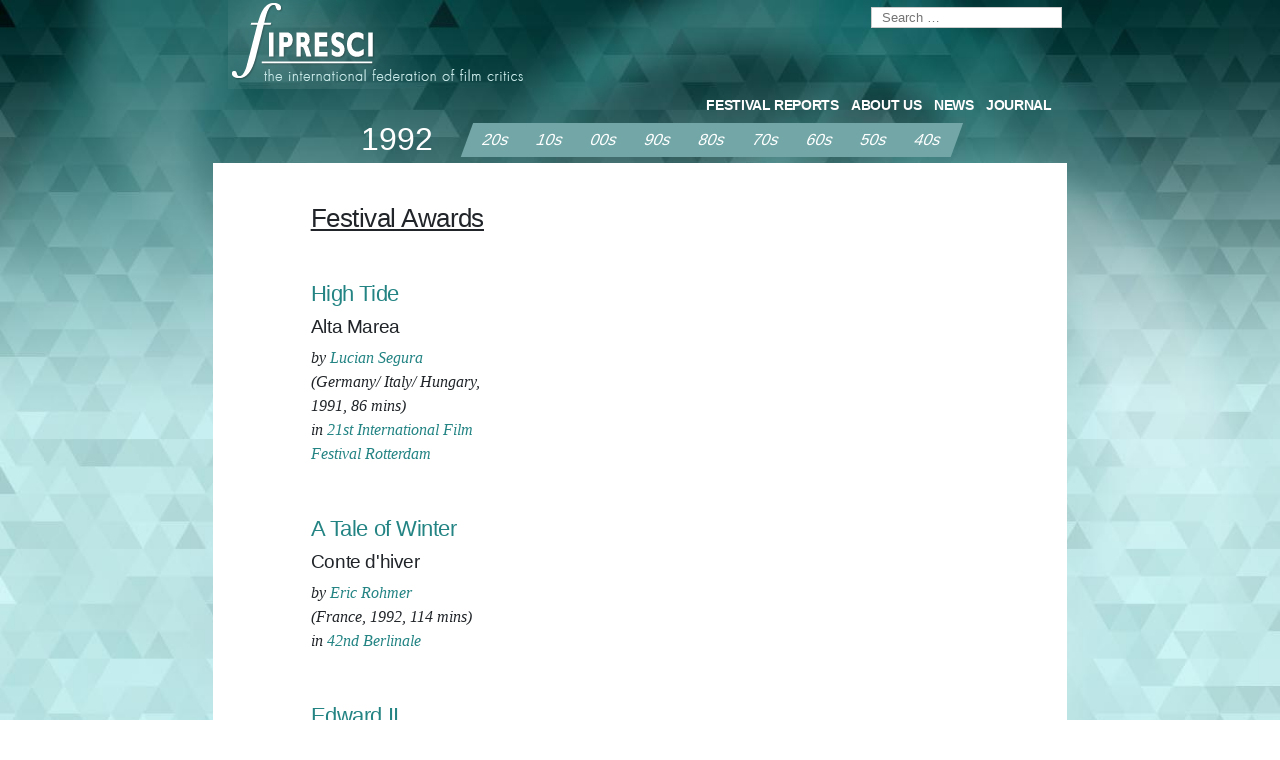

--- FILE ---
content_type: text/html; charset=UTF-8
request_url: https://fipresci.org/awards/1992/
body_size: 12577
content:
<!doctype html>
<html lang="en-GB">
<head>
	<meta charset="UTF-8" />
	<meta name="viewport" content="width=device-width, initial-scale=1" />
	<link rel="profile" href="https://gmpg.org/xfn/11" />
			<title>Movies</title>
<link rel='dns-prefetch' href='//code.jquery.com' />
<link rel='dns-prefetch' href='//cdnjs.cloudflare.com' />
<link rel='dns-prefetch' href='//stackpath.bootstrapcdn.com' />
<link rel='dns-prefetch' href='//s.w.org' />
<link rel="alternate" type="application/rss+xml" title=" &raquo; Feed" href="https://fipresci.org/feed/" />
<link rel="alternate" type="application/rss+xml" title=" &raquo; Comments Feed" href="https://fipresci.org/comments/feed/" />
<link rel="alternate" type="application/rss+xml" title=" &raquo; Movies Feed" href="https://fipresci.org/awards/?feed=rss2" />
		<script type="text/javascript">
			window._wpemojiSettings = {"baseUrl":"https:\/\/s.w.org\/images\/core\/emoji\/13.0.0\/72x72\/","ext":".png","svgUrl":"https:\/\/s.w.org\/images\/core\/emoji\/13.0.0\/svg\/","svgExt":".svg","source":{"concatemoji":"https:\/\/fipresci.org\/wp-includes\/js\/wp-emoji-release.min.js?ver=5.5.3"}};
			!function(e,a,t){var r,n,o,i,p=a.createElement("canvas"),s=p.getContext&&p.getContext("2d");function c(e,t){var a=String.fromCharCode;s.clearRect(0,0,p.width,p.height),s.fillText(a.apply(this,e),0,0);var r=p.toDataURL();return s.clearRect(0,0,p.width,p.height),s.fillText(a.apply(this,t),0,0),r===p.toDataURL()}function l(e){if(!s||!s.fillText)return!1;switch(s.textBaseline="top",s.font="600 32px Arial",e){case"flag":return!c([127987,65039,8205,9895,65039],[127987,65039,8203,9895,65039])&&(!c([55356,56826,55356,56819],[55356,56826,8203,55356,56819])&&!c([55356,57332,56128,56423,56128,56418,56128,56421,56128,56430,56128,56423,56128,56447],[55356,57332,8203,56128,56423,8203,56128,56418,8203,56128,56421,8203,56128,56430,8203,56128,56423,8203,56128,56447]));case"emoji":return!c([55357,56424,8205,55356,57212],[55357,56424,8203,55356,57212])}return!1}function d(e){var t=a.createElement("script");t.src=e,t.defer=t.type="text/javascript",a.getElementsByTagName("head")[0].appendChild(t)}for(i=Array("flag","emoji"),t.supports={everything:!0,everythingExceptFlag:!0},o=0;o<i.length;o++)t.supports[i[o]]=l(i[o]),t.supports.everything=t.supports.everything&&t.supports[i[o]],"flag"!==i[o]&&(t.supports.everythingExceptFlag=t.supports.everythingExceptFlag&&t.supports[i[o]]);t.supports.everythingExceptFlag=t.supports.everythingExceptFlag&&!t.supports.flag,t.DOMReady=!1,t.readyCallback=function(){t.DOMReady=!0},t.supports.everything||(n=function(){t.readyCallback()},a.addEventListener?(a.addEventListener("DOMContentLoaded",n,!1),e.addEventListener("load",n,!1)):(e.attachEvent("onload",n),a.attachEvent("onreadystatechange",function(){"complete"===a.readyState&&t.readyCallback()})),(r=t.source||{}).concatemoji?d(r.concatemoji):r.wpemoji&&r.twemoji&&(d(r.twemoji),d(r.wpemoji)))}(window,document,window._wpemojiSettings);
		</script>
		<style type="text/css">
img.wp-smiley,
img.emoji {
	display: inline !important;
	border: none !important;
	box-shadow: none !important;
	height: 1em !important;
	width: 1em !important;
	margin: 0 .07em !important;
	vertical-align: -0.1em !important;
	background: none !important;
	padding: 0 !important;
}
</style>
	<link rel='stylesheet' id='theme-style-css'  href='https://fipresci.org/wp-content/themes/fipresci/fipresci-style.css?ver=5.5.3' type='text/css' media='all' />
<link rel='stylesheet' id='font-awesome-css'  href='https://cdnjs.cloudflare.com/ajax/libs/font-awesome/4.7.0/css/font-awesome.min.css?ver=5.5.3' type='text/css' media='all' />
<link rel='stylesheet' id='wp-block-library-css'  href='https://fipresci.org/wp-includes/css/dist/block-library/style.min.css?ver=5.5.3' type='text/css' media='all' />
<link rel='stylesheet' id='wp-block-library-theme-css'  href='https://fipresci.org/wp-includes/css/dist/block-library/theme.min.css?ver=5.5.3' type='text/css' media='all' />
<link rel='stylesheet' id='gdpr-css'  href='https://fipresci.org/wp-content/plugins/gdpr/dist/css/public.css?ver=2.1.2' type='text/css' media='all' />
<link rel='stylesheet' id='searchandfilter-css'  href='https://fipresci.org/wp-content/plugins/search-filter/style.css?ver=1' type='text/css' media='all' />
<link rel='stylesheet' id='category-sticky-post-css'  href='https://fipresci.org/wp-content/plugins/category-sticky-post/css/plugin.css?ver=5.5.3' type='text/css' media='all' />
<link rel='stylesheet' id='twentynineteen-style-css'  href='https://fipresci.org/wp-content/themes/fipresci/style.css?ver=1.4' type='text/css' media='all' />
<link rel='stylesheet' id='twentynineteen-print-style-css'  href='https://fipresci.org/wp-content/themes/fipresci/print.css?ver=1.4' type='text/css' media='print' />
<link rel='stylesheet' id='bootstrap4-css'  href='https://stackpath.bootstrapcdn.com/bootstrap/4.3.1/css/bootstrap.min.css?ver=5.5.3' type='text/css' media='all' />
<script type='text/javascript' src='https://fipresci.org/wp-includes/js/jquery/jquery.js?ver=1.12.4-wp' id='jquery-core-js'></script>
<script type='text/javascript' id='gdpr-js-extra'>
/* <![CDATA[ */
var GDPR = {"ajaxurl":"https:\/\/fipresci.org\/wp-admin\/admin-ajax.php","logouturl":"","i18n":{"aborting":"Aborting","logging_out":"You are being logged out.","continue":"Continue","cancel":"Cancel","ok":"OK","close_account":"Close your account","close_account_warning":"Your account will be closed and all data will be permanently deleted and cannot be recovered. Are you sure","are_you_sure":"Are you sure","policy_disagree":"By disagreeing you will no longer have access to our site and will be logged out."},"is_user_logged_in":"","refresh":"1"};
/* ]]> */
</script>
<script type='text/javascript' src='https://fipresci.org/wp-content/plugins/gdpr/dist/js/public.js?ver=2.1.2' id='gdpr-js'></script>
<link rel="https://api.w.org/" href="https://fipresci.org/wp-json/" /><link rel="EditURI" type="application/rsd+xml" title="RSD" href="https://fipresci.org/xmlrpc.php?rsd" />
<link rel="wlwmanifest" type="application/wlwmanifest+xml" href="https://fipresci.org/wp-includes/wlwmanifest.xml" /> 
<meta name="generator" content="WordPress 5.5.3" />
<style type="text/css">.recentcomments a{display:inline !important;padding:0 !important;margin:0 !important;}</style><link rel="icon" href="https://fipresci.org/wp-content/uploads/2025/03/cropped-Facebook_Avatar-1-32x32.jpg" sizes="32x32" />
<link rel="icon" href="https://fipresci.org/wp-content/uploads/2025/03/cropped-Facebook_Avatar-1-192x192.jpg" sizes="192x192" />
<link rel="apple-touch-icon" href="https://fipresci.org/wp-content/uploads/2025/03/cropped-Facebook_Avatar-1-180x180.jpg" />
<meta name="msapplication-TileImage" content="https://fipresci.org/wp-content/uploads/2025/03/cropped-Facebook_Avatar-1-270x270.jpg" />
<style>button#responsive-menu-button,
#responsive-menu-container {
    display: none;
    -webkit-text-size-adjust: 100%;
}

@media screen and (max-width:768px) {

    #responsive-menu-container {
        display: block;
        position: fixed;
        top: 0;
        bottom: 0;
        z-index: 99998;
        padding-bottom: 5px;
        margin-bottom: -5px;
        outline: 1px solid transparent;
        overflow-y: auto;
        overflow-x: hidden;
    }

    #responsive-menu-container .responsive-menu-search-box {
        width: 100%;
        padding: 0 2%;
        border-radius: 2px;
        height: 50px;
        -webkit-appearance: none;
    }

    #responsive-menu-container.push-left,
    #responsive-menu-container.slide-left {
        transform: translateX(-100%);
        -ms-transform: translateX(-100%);
        -webkit-transform: translateX(-100%);
        -moz-transform: translateX(-100%);
    }

    .responsive-menu-open #responsive-menu-container.push-left,
    .responsive-menu-open #responsive-menu-container.slide-left {
        transform: translateX(0);
        -ms-transform: translateX(0);
        -webkit-transform: translateX(0);
        -moz-transform: translateX(0);
    }

    #responsive-menu-container.push-top,
    #responsive-menu-container.slide-top {
        transform: translateY(-100%);
        -ms-transform: translateY(-100%);
        -webkit-transform: translateY(-100%);
        -moz-transform: translateY(-100%);
    }

    .responsive-menu-open #responsive-menu-container.push-top,
    .responsive-menu-open #responsive-menu-container.slide-top {
        transform: translateY(0);
        -ms-transform: translateY(0);
        -webkit-transform: translateY(0);
        -moz-transform: translateY(0);
    }

    #responsive-menu-container.push-right,
    #responsive-menu-container.slide-right {
        transform: translateX(100%);
        -ms-transform: translateX(100%);
        -webkit-transform: translateX(100%);
        -moz-transform: translateX(100%);
    }

    .responsive-menu-open #responsive-menu-container.push-right,
    .responsive-menu-open #responsive-menu-container.slide-right {
        transform: translateX(0);
        -ms-transform: translateX(0);
        -webkit-transform: translateX(0);
        -moz-transform: translateX(0);
    }

    #responsive-menu-container.push-bottom,
    #responsive-menu-container.slide-bottom {
        transform: translateY(100%);
        -ms-transform: translateY(100%);
        -webkit-transform: translateY(100%);
        -moz-transform: translateY(100%);
    }

    .responsive-menu-open #responsive-menu-container.push-bottom,
    .responsive-menu-open #responsive-menu-container.slide-bottom {
        transform: translateY(0);
        -ms-transform: translateY(0);
        -webkit-transform: translateY(0);
        -moz-transform: translateY(0);
    }

    #responsive-menu-container,
    #responsive-menu-container:before,
    #responsive-menu-container:after,
    #responsive-menu-container *,
    #responsive-menu-container *:before,
    #responsive-menu-container *:after {
         box-sizing: border-box;
         margin: 0;
         padding: 0;
    }

    #responsive-menu-container #responsive-menu-search-box,
    #responsive-menu-container #responsive-menu-additional-content,
    #responsive-menu-container #responsive-menu-title {
        padding: 25px 5%;
    }

    #responsive-menu-container #responsive-menu,
    #responsive-menu-container #responsive-menu ul {
        width: 100%;
    }
    #responsive-menu-container #responsive-menu ul.responsive-menu-submenu {
        display: none;
    }

    #responsive-menu-container #responsive-menu ul.responsive-menu-submenu.responsive-menu-submenu-open {
         display: block;
    }

    #responsive-menu-container #responsive-menu ul.responsive-menu-submenu-depth-1 a.responsive-menu-item-link {
        padding-left:10%;
    }

    #responsive-menu-container #responsive-menu ul.responsive-menu-submenu-depth-2 a.responsive-menu-item-link {
        padding-left:15%;
    }

    #responsive-menu-container #responsive-menu ul.responsive-menu-submenu-depth-3 a.responsive-menu-item-link {
        padding-left:20%;
    }

    #responsive-menu-container #responsive-menu ul.responsive-menu-submenu-depth-4 a.responsive-menu-item-link {
        padding-left:25%;
    }

    #responsive-menu-container #responsive-menu ul.responsive-menu-submenu-depth-5 a.responsive-menu-item-link {
        padding-left:30%;
    }

    #responsive-menu-container li.responsive-menu-item {
        width: 100%;
        list-style: none;
    }

    #responsive-menu-container li.responsive-menu-item a {
        width: 100%;
        display: block;
        text-decoration: none;
        padding: 05%;
        position: relative;
    }

    #responsive-menu-container li.responsive-menu-item a .fa {
        margin-right: 15px;
    }

    #responsive-menu-container li.responsive-menu-item a .responsive-menu-subarrow {
        position: absolute;
        top: 0;
        bottom: 0;
        text-align: center;
        overflow: hidden;
    }

    #responsive-menu-container li.responsive-menu-item a .responsive-menu-subarrow  .fa {
        margin-right: 0;
    }

    button#responsive-menu-button .responsive-menu-button-icon-inactive {
        display: none;
    }

    button#responsive-menu-button {
        z-index: 99999;
        display: none;
        overflow: hidden;
        outline: none;
    }

    button#responsive-menu-button img {
        max-width: 100%;
    }

    .responsive-menu-label {
        display: inline-block;
        font-weight: 600;
        margin: 0 5px;
        vertical-align: middle;
    }

    .responsive-menu-label .responsive-menu-button-text-open {
        display: none;
    }

    .responsive-menu-accessible {
        display: inline-block;
    }

    .responsive-menu-accessible .responsive-menu-box {
        display: inline-block;
        vertical-align: middle;
    }

    .responsive-menu-label.responsive-menu-label-top,
    .responsive-menu-label.responsive-menu-label-bottom
    {
        display: block;
        margin: 0 auto;
    }

    button#responsive-menu-button {
        padding: 0 0;
        display: inline-block;
        cursor: pointer;
        transition-property: opacity, filter;
        transition-duration: 0.15s;
        transition-timing-function: linear;
        font: inherit;
        color: inherit;
        text-transform: none;
        background-color: transparent;
        border: 0;
        margin: 0;
        overflow: visible;
    }

    .responsive-menu-box {
        width:25px;
        height:19px;
        display: inline-block;
        position: relative;
    }

    .responsive-menu-inner {
        display: block;
        top: 50%;
        margin-top:-1.5px;
    }

    .responsive-menu-inner,
    .responsive-menu-inner::before,
    .responsive-menu-inner::after {
         width:25px;
         height:3px;
         background-color:#ffffff;
         border-radius: 4px;
         position: absolute;
         transition-property: transform;
         transition-duration: 0.15s;
         transition-timing-function: ease;
    }

    .responsive-menu-open .responsive-menu-inner,
    .responsive-menu-open .responsive-menu-inner::before,
    .responsive-menu-open .responsive-menu-inner::after {
        background-color:#ffffff;
    }

    button#responsive-menu-button:hover .responsive-menu-inner,
    button#responsive-menu-button:hover .responsive-menu-inner::before,
    button#responsive-menu-button:hover .responsive-menu-inner::after,
    button#responsive-menu-button:hover .responsive-menu-open .responsive-menu-inner,
    button#responsive-menu-button:hover .responsive-menu-open .responsive-menu-inner::before,
    button#responsive-menu-button:hover .responsive-menu-open .responsive-menu-inner::after,
    button#responsive-menu-button:focus .responsive-menu-inner,
    button#responsive-menu-button:focus .responsive-menu-inner::before,
    button#responsive-menu-button:focus .responsive-menu-inner::after,
    button#responsive-menu-button:focus .responsive-menu-open .responsive-menu-inner,
    button#responsive-menu-button:focus .responsive-menu-open .responsive-menu-inner::before,
    button#responsive-menu-button:focus .responsive-menu-open .responsive-menu-inner::after {
        background-color:#ffffff;
    }

    .responsive-menu-inner::before,
    .responsive-menu-inner::after {
         content: "";
         display: block;
    }

    .responsive-menu-inner::before {
         top:-8px;
    }

    .responsive-menu-inner::after {
         bottom:-8px;
    }.responsive-menu-boring .responsive-menu-inner,
.responsive-menu-boring .responsive-menu-inner::before,
.responsive-menu-boring .responsive-menu-inner::after {
    transition-property: none;
}

.responsive-menu-boring.is-active .responsive-menu-inner {
    transform: rotate(45deg);
}

.responsive-menu-boring.is-active .responsive-menu-inner::before {
    top: 0;
    opacity: 0;
}

.responsive-menu-boring.is-active .responsive-menu-inner::after {
    bottom: 0;
    transform: rotate(-90deg);
}
    button#responsive-menu-button {
        width:55px;
        height:55px;
        position:fixed;
        top:15px;right:5%;            background:#000000    }        .responsive-menu-open button#responsive-menu-button {
            background:#000000
        }        .responsive-menu-open button#responsive-menu-button:hover,
        .responsive-menu-open button#responsive-menu-button:focus,
        button#responsive-menu-button:hover,
        button#responsive-menu-button:focus {
            background:#000000
        }
    button#responsive-menu-button .responsive-menu-box {
        color:#ffffff;
    }

    .responsive-menu-open button#responsive-menu-button .responsive-menu-box {
        color:#ffffff;
    }

    .responsive-menu-label {
        color:#ffffff;
        font-size:14px;
        line-height:13px;    }

    button#responsive-menu-button {
        display: inline-block;
        transition: transform0.5s, background-color0.5s;
    }
    #responsive-menu-container {
        width:75%;left: 0;
        transition: transform0.5s;
        text-align:left;            background:#212121;    }

    #responsive-menu-container #responsive-menu-wrapper {
        background:#212121;
    }

    #responsive-menu-container #responsive-menu-additional-content {
        color:#ffffff;
    }

    #responsive-menu-container .responsive-menu-search-box {
        background:#ffffff;
        border: 2px solid#dadada;
        color:#333333;
    }

    #responsive-menu-container .responsive-menu-search-box:-ms-input-placeholder {
        color:#c7c7cd;
    }

    #responsive-menu-container .responsive-menu-search-box::-webkit-input-placeholder {
        color:#c7c7cd;
    }

    #responsive-menu-container .responsive-menu-search-box:-moz-placeholder {
        color:#c7c7cd;
        opacity: 1;
    }

    #responsive-menu-container .responsive-menu-search-box::-moz-placeholder {
        color:#c7c7cd;
        opacity: 1;
    }

    #responsive-menu-container .responsive-menu-item-link,
    #responsive-menu-container #responsive-menu-title,
    #responsive-menu-container .responsive-menu-subarrow {
        transition: background-color0.5s, border-color0.5s, color0.5s;
    }

    #responsive-menu-container #responsive-menu-title {
        background-color:#212121;
        color:#ffffff;
        font-size:13px;
        text-align:left;
    }

    #responsive-menu-container #responsive-menu-title a {
        color:#ffffff;
        font-size:13px;
        text-decoration: none;
    }

    #responsive-menu-container #responsive-menu-title a:hover {
        color:#ffffff;
    }

    #responsive-menu-container #responsive-menu-title:hover {
        background-color:#212121;
        color:#ffffff;
    }

    #responsive-menu-container #responsive-menu-title:hover a {
        color:#ffffff;
    }

    #responsive-menu-container #responsive-menu-title #responsive-menu-title-image {
        display: inline-block;
        vertical-align: middle;
        max-width: 100%;
        margin-bottom: 15px;
    }

    #responsive-menu-container #responsive-menu-title #responsive-menu-title-image img {        max-width: 100%;
    }

    #responsive-menu-container #responsive-menu > li.responsive-menu-item:first-child > a {
        border-top:1px solid#212121;
    }

    #responsive-menu-container #responsive-menu li.responsive-menu-item .responsive-menu-item-link {
        font-size:13px;
    }

    #responsive-menu-container #responsive-menu li.responsive-menu-item a {
        line-height:40px;
        border-bottom:1px solid#212121;
        color:#ffffff;
        background-color:#212121;            height:40px;    }

    #responsive-menu-container #responsive-menu li.responsive-menu-item a:hover {
        color:#ffffff;
        background-color:#3f3f3f;
        border-color:#212121;
    }

    #responsive-menu-container #responsive-menu li.responsive-menu-item a:hover .responsive-menu-subarrow {
        color:#ffffff;
        border-color:#3f3f3f;
        background-color:#3f3f3f;
    }

    #responsive-menu-container #responsive-menu li.responsive-menu-item a:hover .responsive-menu-subarrow.responsive-menu-subarrow-active {
        color:#ffffff;
        border-color:#3f3f3f;
        background-color:#3f3f3f;
    }

    #responsive-menu-container #responsive-menu li.responsive-menu-item a .responsive-menu-subarrow {right: 0;
        height:39px;
        line-height:39px;
        width:40px;
        color:#ffffff;
        border-left:1px solid#212121;
        background-color:#212121;
    }

    #responsive-menu-container #responsive-menu li.responsive-menu-item a .responsive-menu-subarrow.responsive-menu-subarrow-active {
        color:#ffffff;
        border-color:#212121;
        background-color:#212121;
    }

    #responsive-menu-container #responsive-menu li.responsive-menu-item a .responsive-menu-subarrow.responsive-menu-subarrow-active:hover {
        color:#ffffff;
        border-color:#3f3f3f;
        background-color:#3f3f3f;
    }

    #responsive-menu-container #responsive-menu li.responsive-menu-item a .responsive-menu-subarrow:hover {
        color:#ffffff;
        border-color:#3f3f3f;
        background-color:#3f3f3f;
    }

    #responsive-menu-container #responsive-menu li.responsive-menu-current-item > .responsive-menu-item-link {
        background-color:#212121;
        color:#ffffff;
        border-color:#212121;
    }

    #responsive-menu-container #responsive-menu li.responsive-menu-current-item > .responsive-menu-item-link:hover {
        background-color:#3f3f3f;
        color:#ffffff;
        border-color:#3f3f3f;
    }        #responsive-menu-container #responsive-menu ul.responsive-menu-submenu li.responsive-menu-item .responsive-menu-item-link {            font-size:13px;
        }

        #responsive-menu-container #responsive-menu ul.responsive-menu-submenu li.responsive-menu-item a {                height:40px;            line-height:40px;
            border-bottom:1px solid#212121;
            color:#ffffff;
            background-color:#212121;
        }

        #responsive-menu-container #responsive-menu ul.responsive-menu-submenu li.responsive-menu-item a:hover {
            color:#ffffff;
            background-color:#3f3f3f;
            border-color:#212121;
        }

        #responsive-menu-container #responsive-menu ul.responsive-menu-submenu li.responsive-menu-item a:hover .responsive-menu-subarrow {
            color:#ffffff;
            border-color:#3f3f3f;
            background-color:#3f3f3f;
        }

        #responsive-menu-container #responsive-menu ul.responsive-menu-submenu li.responsive-menu-item a:hover .responsive-menu-subarrow.responsive-menu-subarrow-active {
            color:#ffffff;
            border-color:#3f3f3f;
            background-color:#3f3f3f;
        }

        #responsive-menu-container #responsive-menu ul.responsive-menu-submenu li.responsive-menu-item a .responsive-menu-subarrow {right: 0;
            height:39px;
            line-height:39px;
            width:40px;
            color:#ffffff;
            border-left:1px solid#212121;
            background-color:#212121;
        }

        #responsive-menu-container #responsive-menu ul.responsive-menu-submenu li.responsive-menu-item a .responsive-menu-subarrow.responsive-menu-subarrow-active {
            color:#ffffff;
            border-color:#212121;
            background-color:#212121;
        }

        #responsive-menu-container #responsive-menu ul.responsive-menu-submenu li.responsive-menu-item a .responsive-menu-subarrow.responsive-menu-subarrow-active:hover {
            color:#ffffff;
            border-color:#3f3f3f;
            background-color:#3f3f3f;
        }

        #responsive-menu-container #responsive-menu ul.responsive-menu-submenu li.responsive-menu-item a .responsive-menu-subarrow:hover {
            color:#ffffff;
            border-color:#3f3f3f;
            background-color:#3f3f3f;
        }

        #responsive-menu-container #responsive-menu ul.responsive-menu-submenu li.responsive-menu-current-item > .responsive-menu-item-link {
            background-color:#212121;
            color:#ffffff;
            border-color:#212121;
        }

        #responsive-menu-container #responsive-menu ul.responsive-menu-submenu li.responsive-menu-current-item > .responsive-menu-item-link:hover {
            background-color:#3f3f3f;
            color:#ffffff;
            border-color:#3f3f3f;
        }#site-navigation {
            display: none !important;
        }}</style><script>jQuery(document).ready(function($) {

    var ResponsiveMenu = {
        trigger: '#responsive-menu-button',
        animationSpeed:500,
        breakpoint:768,
        pushButton: 'off',
        animationType: 'slide',
        animationSide: 'left',
        pageWrapper: '',
        isOpen: false,
        triggerTypes: 'click',
        activeClass: 'is-active',
        container: '#responsive-menu-container',
        openClass: 'responsive-menu-open',
        accordion: 'off',
        activeArrow: '▲',
        inactiveArrow: '▼',
        wrapper: '#responsive-menu-wrapper',
        closeOnBodyClick: 'off',
        closeOnLinkClick: 'off',
        itemTriggerSubMenu: 'off',
        linkElement: '.responsive-menu-item-link',
        subMenuTransitionTime:200,
        openMenu: function() {
            $(this.trigger).addClass(this.activeClass);
            $('html').addClass(this.openClass);
            $('.responsive-menu-button-icon-active').hide();
            $('.responsive-menu-button-icon-inactive').show();
            this.setButtonTextOpen();
            this.setWrapperTranslate();
            this.isOpen = true;
        },
        closeMenu: function() {
            $(this.trigger).removeClass(this.activeClass);
            $('html').removeClass(this.openClass);
            $('.responsive-menu-button-icon-inactive').hide();
            $('.responsive-menu-button-icon-active').show();
            this.setButtonText();
            this.clearWrapperTranslate();
            this.isOpen = false;
        },
        setButtonText: function() {
            if($('.responsive-menu-button-text-open').length > 0 && $('.responsive-menu-button-text').length > 0) {
                $('.responsive-menu-button-text-open').hide();
                $('.responsive-menu-button-text').show();
            }
        },
        setButtonTextOpen: function() {
            if($('.responsive-menu-button-text').length > 0 && $('.responsive-menu-button-text-open').length > 0) {
                $('.responsive-menu-button-text').hide();
                $('.responsive-menu-button-text-open').show();
            }
        },
        triggerMenu: function() {
            this.isOpen ? this.closeMenu() : this.openMenu();
        },
        triggerSubArrow: function(subarrow) {
            var sub_menu = $(subarrow).parent().siblings('.responsive-menu-submenu');
            var self = this;
            if(this.accordion == 'on') {
                /* Get Top Most Parent and the siblings */
                var top_siblings = sub_menu.parents('.responsive-menu-item-has-children').last().siblings('.responsive-menu-item-has-children');
                var first_siblings = sub_menu.parents('.responsive-menu-item-has-children').first().siblings('.responsive-menu-item-has-children');
                /* Close up just the top level parents to key the rest as it was */
                top_siblings.children('.responsive-menu-submenu').slideUp(self.subMenuTransitionTime, 'linear').removeClass('responsive-menu-submenu-open');
                /* Set each parent arrow to inactive */
                top_siblings.each(function() {
                    $(this).find('.responsive-menu-subarrow').first().html(self.inactiveArrow);
                    $(this).find('.responsive-menu-subarrow').first().removeClass('responsive-menu-subarrow-active');
                });
                /* Now Repeat for the current item siblings */
                first_siblings.children('.responsive-menu-submenu').slideUp(self.subMenuTransitionTime, 'linear').removeClass('responsive-menu-submenu-open');
                first_siblings.each(function() {
                    $(this).find('.responsive-menu-subarrow').first().html(self.inactiveArrow);
                    $(this).find('.responsive-menu-subarrow').first().removeClass('responsive-menu-subarrow-active');
                });
            }
            if(sub_menu.hasClass('responsive-menu-submenu-open')) {
                sub_menu.slideUp(self.subMenuTransitionTime, 'linear').removeClass('responsive-menu-submenu-open');
                $(subarrow).html(this.inactiveArrow);
                $(subarrow).removeClass('responsive-menu-subarrow-active');
            } else {
                sub_menu.slideDown(self.subMenuTransitionTime, 'linear').addClass('responsive-menu-submenu-open');
                $(subarrow).html(this.activeArrow);
                $(subarrow).addClass('responsive-menu-subarrow-active');
            }
        },
        menuHeight: function() {
            return $(this.container).height();
        },
        menuWidth: function() {
            return $(this.container).width();
        },
        wrapperHeight: function() {
            return $(this.wrapper).height();
        },
        setWrapperTranslate: function() {
            switch(this.animationSide) {
                case 'left':
                    translate = 'translateX(' + this.menuWidth() + 'px)'; break;
                case 'right':
                    translate = 'translateX(-' + this.menuWidth() + 'px)'; break;
                case 'top':
                    translate = 'translateY(' + this.wrapperHeight() + 'px)'; break;
                case 'bottom':
                    translate = 'translateY(-' + this.menuHeight() + 'px)'; break;
            }
            if(this.animationType == 'push') {
                $(this.pageWrapper).css({'transform':translate});
                $('html, body').css('overflow-x', 'hidden');
            }
            if(this.pushButton == 'on') {
                $('#responsive-menu-button').css({'transform':translate});
            }
        },
        clearWrapperTranslate: function() {
            var self = this;
            if(this.animationType == 'push') {
                $(this.pageWrapper).css({'transform':''});
                setTimeout(function() {
                    $('html, body').css('overflow-x', '');
                }, self.animationSpeed);
            }
            if(this.pushButton == 'on') {
                $('#responsive-menu-button').css({'transform':''});
            }
        },
        init: function() {
            var self = this;
            $(this.trigger).on(this.triggerTypes, function(e){
                e.stopPropagation();
                self.triggerMenu();
            });
            $(this.trigger).mouseup(function(){
                $(self.trigger).blur();
            });
            $('.responsive-menu-subarrow').on('click', function(e) {
                e.preventDefault();
                e.stopPropagation();
                self.triggerSubArrow(this);
            });
            $(window).resize(function() {
                if($(window).width() > self.breakpoint) {
                    if(self.isOpen){
                        self.closeMenu();
                    }
                } else {
                    if($('.responsive-menu-open').length>0){
                        self.setWrapperTranslate();
                    }
                }
            });
            if(this.closeOnLinkClick == 'on') {
                $(this.linkElement).on('click', function(e) {
                    e.preventDefault();
                    /* Fix for when close menu on parent clicks is on */
                    if(self.itemTriggerSubMenu == 'on' && $(this).is('.responsive-menu-item-has-children > ' + self.linkElement)) {
                        return;
                    }
                    old_href = $(this).attr('href');
                    old_target = typeof $(this).attr('target') == 'undefined' ? '_self' : $(this).attr('target');
                    if(self.isOpen) {
                        if($(e.target).closest('.responsive-menu-subarrow').length) {
                            return;
                        }
                        self.closeMenu();
                        setTimeout(function() {
                            window.open(old_href, old_target);
                        }, self.animationSpeed);
                    }
                });
            }
            if(this.closeOnBodyClick == 'on') {
                $(document).on('click', 'body', function(e) {
                    if(self.isOpen) {
                        if($(e.target).closest('#responsive-menu-container').length || $(e.target).closest('#responsive-menu-button').length) {
                            return;
                        }
                    }
                    self.closeMenu();
                });
            }
            if(this.itemTriggerSubMenu == 'on') {
                $('.responsive-menu-item-has-children > ' + this.linkElement).on('click', function(e) {
                    e.preventDefault();
                    self.triggerSubArrow($(this).children('.responsive-menu-subarrow').first());
                });
            }
        }
    };
    ResponsiveMenu.init();
});</script>
</head>


<body class="archive post-type-archive post-type-archive-movie wp-embed-responsive hfeed image-filters-enabled responsive-menu-slide-left">
<div id="bg-start">


<div id="background">



<div id="page" class="site container-fluid">
	<a class="skip-link screen-reader-text" href="#content">Skip to content</a>

		<header id="masthead" class="site-header row">
			<div class="col-sm-2">

			</div>
			<div class="site-branding-container col-12 col-sm-12 col-md-8 col-lg-8 col-xl-8">
				<div class="firstrow">
					
<div class="site-branding">

	<div class="">
		<a href="/"><img src="/wp-content/themes/fipresci/img/fipresci_logo.png" alt=""></a>
	</div>

			
				<nav id="site-navigation" class="main-navigation" aria-label="Top menu">
			<div class="menu-main-menu-container"><ul id="menu-main-menu" class="main-menu"><li id="menu-item-14088" class="menu-item menu-item-type-custom menu-item-object-custom menu-item-14088"><a href="/festival/">Festival Reports</a></li>
<li id="menu-item-955" class="menu-item menu-item-type-post_type menu-item-object-page menu-item-955"><a href="https://fipresci.org/about-us/">About Us</a></li>
<li id="menu-item-16983" class="menu-item menu-item-type-custom menu-item-object-custom menu-item-16983"><a href="/news/">News</a></li>
<li id="menu-item-16996" class="menu-item menu-item-type-custom menu-item-object-custom menu-item-has-children menu-item-16996"><a href="#" aria-haspopup="true" aria-expanded="false">Journal</a><button class="submenu-expand" tabindex="-1"><svg class="svg-icon" width="24" height="24" aria-hidden="true" role="img" focusable="false" xmlns="http://www.w3.org/2000/svg" viewBox="0 0 24 24"><path d="M7.41 8.59L12 13.17l4.59-4.58L18 10l-6 6-6-6 1.41-1.41z"></path><path fill="none" d="M0 0h24v24H0V0z"></path></svg></button>
<ul class="sub-menu">
	<li id="menu-item--1" class="mobile-parent-nav-menu-item menu-item--1"><button class="menu-item-link-return" tabindex="-1"><svg class="svg-icon" width="24" height="24" aria-hidden="true" role="img" focusable="false" viewBox="0 0 24 24" version="1.1" xmlns="http://www.w3.org/2000/svg" xmlns:xlink="http://www.w3.org/1999/xlink"><path d="M15.41 7.41L14 6l-6 6 6 6 1.41-1.41L10.83 12z"></path><path d="M0 0h24v24H0z" fill="none"></path></svg>Journal</button></li>
	<li id="menu-item-16984" class="menu-item menu-item-type-custom menu-item-object-custom menu-item-16984"><a href="/awards/">Festival Awards</a></li>
	<li id="menu-item-17464" class="menu-item menu-item-type-custom menu-item-object-custom menu-item-has-children menu-item-17464"><a href="/specialaward/" aria-haspopup="true" aria-expanded="false">Special Awards</a><button class="submenu-expand" tabindex="-1"><svg class="svg-icon" width="24" height="24" aria-hidden="true" role="img" focusable="false" xmlns="http://www.w3.org/2000/svg" viewBox="0 0 24 24"><path d="M7.41 8.59L12 13.17l4.59-4.58L18 10l-6 6-6-6 1.41-1.41z"></path><path fill="none" d="M0 0h24v24H0V0z"></path></svg></button>
	<ul class="sub-menu">
		<li id="menu-item--2" class="mobile-parent-nav-menu-item menu-item--2"><button class="menu-item-link-return" tabindex="-1"><svg class="svg-icon" width="24" height="24" aria-hidden="true" role="img" focusable="false" viewBox="0 0 24 24" version="1.1" xmlns="http://www.w3.org/2000/svg" xmlns:xlink="http://www.w3.org/1999/xlink"><path d="M15.41 7.41L14 6l-6 6 6 6 1.41-1.41L10.83 12z"></path><path d="M0 0h24v24H0z" fill="none"></path></svg>Special Awards</button></li>
		<li id="menu-item-17426" class="menu-item menu-item-type-custom menu-item-object-custom menu-item-17426"><a href="/specialaward/?award-type=17424">Grand Prix</a></li>
		<li id="menu-item-17427" class="menu-item menu-item-type-custom menu-item-object-custom menu-item-17427"><a href="/specialaward/?award-type=17423">European Discovery Award</a></li>
		<li id="menu-item-17429" class="menu-item menu-item-type-custom menu-item-object-custom menu-item-17429"><a href="/specialaward/?award-type=17421">Latin American Lifetime Achievement Award</a></li>
		<li id="menu-item-17430" class="menu-item menu-item-type-custom menu-item-object-custom menu-item-17430"><a href="/specialaward/?award-type=17420">FIPRESCI 90 Platinum Award</a></li>
	</ul>
</li>
</ul>
</li>
</ul></div><div class="main-menu-more"><ul class="main-menu"><li class="menu-item menu-item-has-children"><button class="submenu-expand main-menu-more-toggle is-empty" tabindex="-1" aria-label="More" aria-haspopup="true" aria-expanded="false"><span class="screen-reader-text">More</span><svg class="svg-icon" width="24" height="24" aria-hidden="true" role="img" focusable="false" width="24" height="24" xmlns="http://www.w3.org/2000/svg"><g fill="none" fill-rule="evenodd"><path d="M0 0h24v24H0z"/><path fill="currentColor" fill-rule="nonzero" d="M12 2c5.52 0 10 4.48 10 10s-4.48 10-10 10S2 17.52 2 12 6.48 2 12 2zM6 14a2 2 0 1 0 0-4 2 2 0 0 0 0 4zm6 0a2 2 0 1 0 0-4 2 2 0 0 0 0 4zm6 0a2 2 0 1 0 0-4 2 2 0 0 0 0 4z"/></g></svg></button><ul class="sub-menu hidden-links"><li id="menu-item--1" class="mobile-parent-nav-menu-item menu-item--1"><button class="menu-item-link-return"><svg class="svg-icon" width="24" height="24" aria-hidden="true" role="img" focusable="false" viewBox="0 0 24 24" version="1.1" xmlns="http://www.w3.org/2000/svg" xmlns:xlink="http://www.w3.org/1999/xlink"><path d="M15.41 7.41L14 6l-6 6 6 6 1.41-1.41L10.83 12z"></path><path d="M0 0h24v24H0z" fill="none"></path></svg>Back</button></li></ul></li></ul></div>		</nav><!-- #site-navigation -->
	</div><!-- .site-branding -->
					<div class="searchform">
						<form role="search" method="get" class="search-form" action="https://fipresci.org/">
				<label>
					<span class="screen-reader-text">Search for:</span>
					<input type="search" class="search-field" placeholder="Search &hellip;" value="" name="s" />
				</label>
				<input type="submit" class="search-submit" value="Search" />
			</form>					</div>
				</div>
				<div class="secondrow">
					
				</div>
			</div><!-- .site-branding-container -->


		<div class="col-sm-2">

		</div>

		</header><!-- #masthead -->

	<div id="content" class="site-content">

	<section id="primary" class="content-area">

				
		<main id="main" class="site-main">
					<div class="year-filter">
				<div class="wrap-years">
					<div class="level1">
						<span id="cur-year"> 1992</span>
						

						
													<div class="dropdown">
								<button class="dropbtn">20s</button>
								<div class="dropdown-content">
																	<div class="down-years">
										<a href="/awards/2020">2020</a>
									</div>
																	<div class="down-years">
										<a href="/awards/2021">2021</a>
									</div>
																	<div class="down-years">
										<a href="/awards/2022">2022</a>
									</div>
																	<div class="down-years">
										<a href="/awards/2023">2023</a>
									</div>
																	<div class="down-years">
										<a href="/awards/2024">2024</a>
									</div>
																	<div class="down-years">
										<a href="/awards/2025">2025</a>
									</div>
																	<div class="down-years">
										<a href="/awards/2026">2026</a>
									</div>
																</div>
							</div>
													<div class="dropdown">
								<button class="dropbtn">10s</button>
								<div class="dropdown-content">
																	<div class="down-years">
										<a href="/awards/2010">2010</a>
									</div>
																	<div class="down-years">
										<a href="/awards/2011">2011</a>
									</div>
																	<div class="down-years">
										<a href="/awards/2012">2012</a>
									</div>
																	<div class="down-years">
										<a href="/awards/2013">2013</a>
									</div>
																	<div class="down-years">
										<a href="/awards/2014">2014</a>
									</div>
																	<div class="down-years">
										<a href="/awards/2015">2015</a>
									</div>
																	<div class="down-years">
										<a href="/awards/2016">2016</a>
									</div>
																	<div class="down-years">
										<a href="/awards/2017">2017</a>
									</div>
																	<div class="down-years">
										<a href="/awards/2018">2018</a>
									</div>
																	<div class="down-years">
										<a href="/awards/2019">2019</a>
									</div>
																</div>
							</div>
													<div class="dropdown">
								<button class="dropbtn">00s</button>
								<div class="dropdown-content">
																	<div class="down-years">
										<a href="/awards/2000">2000</a>
									</div>
																	<div class="down-years">
										<a href="/awards/2001">2001</a>
									</div>
																	<div class="down-years">
										<a href="/awards/2002">2002</a>
									</div>
																	<div class="down-years">
										<a href="/awards/2003">2003</a>
									</div>
																	<div class="down-years">
										<a href="/awards/2004">2004</a>
									</div>
																	<div class="down-years">
										<a href="/awards/2005">2005</a>
									</div>
																	<div class="down-years">
										<a href="/awards/2006">2006</a>
									</div>
																	<div class="down-years">
										<a href="/awards/2007">2007</a>
									</div>
																	<div class="down-years">
										<a href="/awards/2008">2008</a>
									</div>
																	<div class="down-years">
										<a href="/awards/2009">2009</a>
									</div>
																</div>
							</div>
													<div class="dropdown">
								<button class="dropbtn">90s</button>
								<div class="dropdown-content">
																	<div class="down-years">
										<a href="/awards/1990">1990</a>
									</div>
																	<div class="down-years">
										<a href="/awards/1991">1991</a>
									</div>
																	<div class="down-years">
										<a href="/awards/1992">1992</a>
									</div>
																	<div class="down-years">
										<a href="/awards/1993">1993</a>
									</div>
																	<div class="down-years">
										<a href="/awards/1994">1994</a>
									</div>
																	<div class="down-years">
										<a href="/awards/1995">1995</a>
									</div>
																	<div class="down-years">
										<a href="/awards/1996">1996</a>
									</div>
																	<div class="down-years">
										<a href="/awards/1997">1997</a>
									</div>
																	<div class="down-years">
										<a href="/awards/1998">1998</a>
									</div>
																	<div class="down-years">
										<a href="/awards/1999">1999</a>
									</div>
																</div>
							</div>
													<div class="dropdown">
								<button class="dropbtn">80s</button>
								<div class="dropdown-content">
																	<div class="down-years">
										<a href="/awards/1980">1980</a>
									</div>
																	<div class="down-years">
										<a href="/awards/1981">1981</a>
									</div>
																	<div class="down-years">
										<a href="/awards/1982">1982</a>
									</div>
																	<div class="down-years">
										<a href="/awards/1983">1983</a>
									</div>
																	<div class="down-years">
										<a href="/awards/1984">1984</a>
									</div>
																	<div class="down-years">
										<a href="/awards/1985">1985</a>
									</div>
																	<div class="down-years">
										<a href="/awards/1986">1986</a>
									</div>
																	<div class="down-years">
										<a href="/awards/1987">1987</a>
									</div>
																	<div class="down-years">
										<a href="/awards/1988">1988</a>
									</div>
																	<div class="down-years">
										<a href="/awards/1989">1989</a>
									</div>
																</div>
							</div>
													<div class="dropdown">
								<button class="dropbtn">70s</button>
								<div class="dropdown-content">
																	<div class="down-years">
										<a href="/awards/1970">1970</a>
									</div>
																	<div class="down-years">
										<a href="/awards/1971">1971</a>
									</div>
																	<div class="down-years">
										<a href="/awards/1972">1972</a>
									</div>
																	<div class="down-years">
										<a href="/awards/1973">1973</a>
									</div>
																	<div class="down-years">
										<a href="/awards/1974">1974</a>
									</div>
																	<div class="down-years">
										<a href="/awards/1975">1975</a>
									</div>
																	<div class="down-years">
										<a href="/awards/1976">1976</a>
									</div>
																	<div class="down-years">
										<a href="/awards/1977">1977</a>
									</div>
																	<div class="down-years">
										<a href="/awards/1978">1978</a>
									</div>
																	<div class="down-years">
										<a href="/awards/1979">1979</a>
									</div>
																</div>
							</div>
													<div class="dropdown">
								<button class="dropbtn">60s</button>
								<div class="dropdown-content">
																	<div class="down-years">
										<a href="/awards/1960">1960</a>
									</div>
																	<div class="down-years">
										<a href="/awards/1961">1961</a>
									</div>
																	<div class="down-years">
										<a href="/awards/1962">1962</a>
									</div>
																	<div class="down-years">
										<a href="/awards/1963">1963</a>
									</div>
																	<div class="down-years">
										<a href="/awards/1964">1964</a>
									</div>
																	<div class="down-years">
										<a href="/awards/1965">1965</a>
									</div>
																	<div class="down-years">
										<a href="/awards/1966">1966</a>
									</div>
																	<div class="down-years">
										<a href="/awards/1967">1967</a>
									</div>
																	<div class="down-years">
										<a href="/awards/1968">1968</a>
									</div>
																	<div class="down-years">
										<a href="/awards/1969">1969</a>
									</div>
																</div>
							</div>
													<div class="dropdown">
								<button class="dropbtn">50s</button>
								<div class="dropdown-content">
																	<div class="down-years">
										<a href="/awards/1950">1950</a>
									</div>
																	<div class="down-years">
										<a href="/awards/1951">1951</a>
									</div>
																	<div class="down-years">
										<a href="/awards/1952">1952</a>
									</div>
																	<div class="down-years">
										<a href="/awards/1953">1953</a>
									</div>
																	<div class="down-years">
										<a href="/awards/1954">1954</a>
									</div>
																	<div class="down-years">
										<a href="/awards/1955">1955</a>
									</div>
																	<div class="down-years">
										<a href="/awards/1956">1956</a>
									</div>
																	<div class="down-years">
										<a href="/awards/1957">1957</a>
									</div>
																	<div class="down-years">
										<a href="/awards/1958">1958</a>
									</div>
																	<div class="down-years">
										<a href="/awards/1959">1959</a>
									</div>
																</div>
							</div>
													<div class="dropdown">
								<button class="dropbtn">40s</button>
								<div class="dropdown-content">
																	<div class="down-years">
										<a href="/awards/1946">1946</a>
									</div>
																	<div class="down-years">
										<a href="/awards/1947">1947</a>
									</div>
																	<div class="down-years">
										<a href="/awards/1948">1948</a>
									</div>
																	<div class="down-years">
										<a href="/awards/1949">1949</a>
									</div>
																</div>
							</div>
						
					</div>

				</div>

				<div class="level2" id="level2">
					<!-- placeholder for second horizontal scroll row -->
				</div>

			</div>


				<div class="row">
			<div class="col-md-2 col-lg-2 col-xl-2">

			</div>
			<div class="text-content col-12 col-sm-12 col-md-8 col-lg-8 col-xl-8">
				<div class="row">
					<div class="col-12 col-sm-12 col-md-12 col-lg-12 col-xl-12">
						<div class="award-listing">
							<u><h2 class="special-title">Festival Awards</h2></u>
																								

									<div class="award-one row">
										<div class="col-12 col-sm-12 col-md-4 col-lg-4 col-xl-4">
											<a href="https://fipresci.org/awards/alta-marea/"><h2>High Tide</h2></a>
											<h3>Alta Marea</h3>

											
											<p class="by">by <a href="https://fipresci.org/people/lucian-segura/">Lucian Segura</a></p>

											<p class="in">(Germany/ Italy/ Hungary, 1991, 86 mins)</p>
																						<p class="in">in <a href="https://fipresci.org/festival/21st-international-film-festival-rotterdam/">21st International Film Festival Rotterdam</a></p>
										</div>


									</div>

																	

									<div class="award-one row">
										<div class="col-12 col-sm-12 col-md-4 col-lg-4 col-xl-4">
											<a href="https://fipresci.org/awards/conte-dhiver/"><h2>A Tale of Winter</h2></a>
											<h3>Conte d'hiver</h3>

											
											<p class="by">by <a href="https://fipresci.org/people/eric-rohmer/">Eric Rohmer</a></p>

											<p class="in">(France, 1992, 114 mins)</p>
																						<p class="in">in <a href="https://fipresci.org/festival/42nd-berlinale/">42nd Berlinale</a></p>
										</div>


									</div>

																	

									<div class="award-one row">
										<div class="col-12 col-sm-12 col-md-4 col-lg-4 col-xl-4">
											<a href="https://fipresci.org/awards/edward-ii/"><h2>Edward II</h2></a>
											<h3>Edward II</h3>

											
											<p class="by">by <a href="https://fipresci.org/people/derek-jarman/">Derek Jarman</a></p>

											<p class="in">(UK, 1991, 87 mins)</p>
																						<p class="in">in <a href="https://fipresci.org/festival/42nd-berlinale/">42nd Berlinale</a></p>
										</div>


									</div>

																	

									<div class="award-one row">
										<div class="col-12 col-sm-12 col-md-4 col-lg-4 col-xl-4">
											<a href="https://fipresci.org/awards/la-vie-de-boheme/"><h2>The Bohemian Life</h2></a>
											<h3>La vie de bohème</h3>

											
											<p class="by">by <a href="https://fipresci.org/people/aki-kaurismaki/">Aki Kaurismaki</a></p>

											<p class="in">(France/ Finland, 1992, 100 mins)</p>
																						<p class="in">in <a href="https://fipresci.org/festival/42nd-berlinale/">42nd Berlinale</a></p>
										</div>


									</div>

																	

									<div class="award-one row">
										<div class="col-12 col-sm-12 col-md-4 col-lg-4 col-xl-4">
											<a href="https://fipresci.org/awards/noga/"><h2>Leg</h2></a>
											<h3>Noga</h3>

											
											<p class="by">by <a href="https://fipresci.org/people/nikita-tyagunov/">Nikita Tyagunov</a></p>

											<p class="in">(Russia, 1991, )</p>
																						<p class="in">in <a href="https://fipresci.org/festival/21st-international-film-festival-rotterdam/">21st International Film Festival Rotterdam</a></p>
										</div>


									</div>

																	

									<div class="award-one row">
										<div class="col-12 col-sm-12 col-md-4 col-lg-4 col-xl-4">
											<a href="https://fipresci.org/awards/wu-ge-nu-zi-he-yi-gen-sheng-zi/"><h2>Five Girls and a Rope</h2></a>
											<h3>Wu ge nu zi he yi gen sheng zi</h3>

											
											<p class="by">by <a href="https://fipresci.org/people/hung-wei-yeh/">Hung-Wei Yeh</a></p>

											<p class="in">(Taiwan, 1990, 123 mins)</p>
																						<p class="in">in <a href="https://fipresci.org/festival/21st-international-film-festival-rotterdam/">21st International Film Festival Rotterdam</a></p>
										</div>


									</div>

																	

									<div class="award-one row">
										<div class="col-12 col-sm-12 col-md-4 col-lg-4 col-xl-4">
											<a href="https://fipresci.org/awards/born-natturunnar/"><h2>Children Of Nature</h2></a>
											<h3>Börn náttúrunnar</h3>

											
											<p class="by">by <a href="https://fipresci.org/people/fridrik-thor-fridriksson/">Fridrik Thor Fridriksson</a></p>

											<p class="in">(Iceland/ Germany, 1991, 82 mins)</p>
																						<p class="in">in <a href="https://fipresci.org/festival/8th-festroia-international-film-festival/">8th Festroia International Film Festival</a></p>
										</div>


									</div>

																	

									<div class="award-one row">
										<div class="col-12 col-sm-12 col-md-4 col-lg-4 col-xl-4">
											<a href="https://fipresci.org/awards/el-sol-de-membrillo/"><h2>Quince Tree of the Sun, Dream of Light</h2></a>
											<h3>El sol de membrillo</h3>

											
											<p class="by">by <a href="https://fipresci.org/people/victor-erice/">Victor Erice</a></p>

											<p class="in">(Spain, 1992, 133 mins)</p>
																						<p class="in">in <a href="https://fipresci.org/festival/45th-cannes-film-festival/">45th Cannes Film Festival</a></p>
										</div>


									</div>

																	

									<div class="award-one row">
										<div class="col-12 col-sm-12 col-md-4 col-lg-4 col-xl-4">
											<a href="https://fipresci.org/awards/kairat/"><h2>Kairat</h2></a>
											<h3>Kairat</h3>

											
											<p class="by">by <a href="https://fipresci.org/people/walter-marti/">Walter Marti</a></p>

											<p class="in">(Kazakhstan, 1992, 72 mins)</p>
																						<p class="in">in <a href="https://fipresci.org/festival/45th-locarno-international-film-festival/">45th Locarno International Film Festival</a></p>
										</div>


									</div>

																	

									<div class="award-one row">
										<div class="col-12 col-sm-12 col-md-4 col-lg-4 col-xl-4">
											<a href="https://fipresci.org/awards/krapatchouk/"><h2>Krapatchouk</h2></a>
											<h3>Krapatchouk</h3>

											
											<p class="by">by <a href="https://fipresci.org/people/enrique-gabriel/">Enrique Gabriel</a></p>

											<p class="in">(France, 1992, )</p>
																						<p class="in">in <a href="https://fipresci.org/festival/28th-karlovy-vary-international-film-festival/">28th Karlovy Vary International Film Festival</a></p>
										</div>


									</div>

																	

									<div class="award-one row">
										<div class="col-12 col-sm-12 col-md-4 col-lg-4 col-xl-4">
											<a href="https://fipresci.org/awards/nema-ye-nazdik/"><h2>Close-Up</h2></a>
											<h3>Nema-ye Nazdik</h3>

											
											<p class="by">by <a href="https://fipresci.org/people/abbas-kiarostami/">Abbas Kiarostami</a></p>

											<p class="in">(Iran, 1990, 98 mins)</p>
																						<p class="in">in <a href="https://fipresci.org/festival/11st-istanbul-international-film-festival/">11st Istanbul International Film Festival</a></p>
										</div>


									</div>

																	

									<div class="award-one row">
										<div class="col-12 col-sm-12 col-md-4 col-lg-4 col-xl-4">
											<a href="https://fipresci.org/awards/baraka/"><h2>Baraka</h2></a>
											<h3>Baraka</h3>

											
											<p class="by">by <a href="https://fipresci.org/people/ron-fricke/">Ron Fricke</a></p>

											<p class="in">(USA, 1992, 96 mins)</p>
																						<p class="in">in <a href="https://fipresci.org/festival/15th-world-film-festival-montreal/">15th World Film Festival Montreal</a></p>
										</div>


									</div>

																	

									<div class="award-one row">
										<div class="col-12 col-sm-12 col-md-4 col-lg-4 col-xl-4">
											<a href="https://fipresci.org/awards/blast-em/"><h2>Blast 'Em</h2></a>
											<h3>Blast 'Em</h3>

											
											<p class="by">by <a href="https://fipresci.org/people/joseph-blasioli/">Joseph Blasioli</a></p>

											<p class="in">(USA, 1992, 103 mins)</p>
																						<p class="in">in <a href="https://fipresci.org/festival/15th-world-film-festival-montreal/">15th World Film Festival Montreal</a></p>
										</div>


									</div>

																	

									<div class="award-one row">
										<div class="col-12 col-sm-12 col-md-4 col-lg-4 col-xl-4">
											<a href="https://fipresci.org/awards/die-zweite-heimat-chronik-einer-jugend/"><h2>Heimat II: A Chronicle of a Generation</h2></a>
											<h3>Die zweite Heimat - Chronik einer Jugend</h3>

											
											<p class="by">by <a href="https://fipresci.org/people/claude-sautet/">Claude Sautet</a></p>

											<p class="in">(Germany, 1992, )</p>
																						<p class="in">in <a href="https://fipresci.org/festival/49th-venice-international-film-festival/">49th Venice International Film Festival</a></p>
										</div>


									</div>

																	

									<div class="award-one row">
										<div class="col-12 col-sm-12 col-md-4 col-lg-4 col-xl-4">
											<a href="https://fipresci.org/awards/requiem/"><h2>Requiem</h2></a>
											<h3>Requiem</h3>

											
											<p class="by">by <a href="https://fipresci.org/people/hans-christian-schmid/">Hans-Christian Schmid</a></p>

											<p class="in">(Switzerland, 1992, 81 mins)</p>
																						<p class="in">in <a href="https://fipresci.org/festival/56th-berlinale/">56th Berlinale</a></p>
										</div>


									</div>

																	

									<div class="award-one row">
										<div class="col-12 col-sm-12 col-md-4 col-lg-4 col-xl-4">
											<a href="https://fipresci.org/awards/sondagsbarn/"><h2>Sunday's Children</h2></a>
											<h3>Söndagsbarn</h3>

											
											<p class="by">by <a href="https://fipresci.org/people/daniel-bergman/">Daniel Bergman</a></p>

											<p class="in">(Sweden, 1991, 118 mins)</p>
																						<p class="in">in <a href="https://fipresci.org/festival/15th-world-film-festival-montreal/">15th World Film Festival Montreal</a></p>
										</div>


									</div>

																	

									<div class="award-one row">
										<div class="col-12 col-sm-12 col-md-4 col-lg-4 col-xl-4">
											<a href="https://fipresci.org/awards/leon-the-pig-farmer/"><h2>Leon the Pig Farmer</h2></a>
											<h3>Leon the Pig Farmer</h3>

											
											<p class="by">by <a href="https://fipresci.org/people/vadim-jean/">Vadim Jean</a></p>

											<p class="in">(UK, 1992, 104 mins)</p>
																						<p class="in">in <a href="https://fipresci.org/festival/49th-venice-international-film-festival/">49th Venice International Film Festival</a></p>
										</div>


									</div>

																	

									<div class="award-one row">
										<div class="col-12 col-sm-12 col-md-4 col-lg-4 col-xl-4">
											<a href="https://fipresci.org/awards/reservoir-dogs/"><h2>Reservoir Dogs</h2></a>
											<h3>Reservoir Dogs</h3>

											
											<p class="by">by <a href="https://fipresci.org/people/quentin-tarantino/">Quentin Tarantino</a></p>

											<p class="in">(USA, 1992, 99 mins)</p>
																						<p class="in">in <a href="https://fipresci.org/festival/17th-toronto-international-film-festival/">17th Toronto International Film Festival</a></p>
										</div>


									</div>

																	

									<div class="award-one row">
										<div class="col-12 col-sm-12 col-md-4 col-lg-4 col-xl-4">
											<a href="https://fipresci.org/awards/swoon/"><h2>Swoon</h2></a>
											<h3>Swoon</h3>

											
											<p class="by">by <a href="https://fipresci.org/people/tom-kalin/">Tom Kalin</a></p>

											<p class="in">(USA, 1992, 93 mins)</p>
																						<p class="in">in <a href="https://fipresci.org/festival/3rd-stockholm-international-film-festival/">3rd Stockholm International Film Festival</a></p>
										</div>


									</div>

																	

									<div class="award-one row">
										<div class="col-12 col-sm-12 col-md-4 col-lg-4 col-xl-4">
											<a href="https://fipresci.org/awards/un-coeur-en-hiver/"><h2>A Heart in Winter</h2></a>
											<h3>Un coeur en hiver</h3>

											
											<p class="by">by <a href="https://fipresci.org/people/gary-sinyor/">Gary Sinyor</a></p>

											<p class="in">(France, 1992, 105 mins)</p>
																						<p class="in">in <a href="https://fipresci.org/festival/49th-venice-international-film-festival/">49th Venice International Film Festival</a></p>
										</div>


									</div>

																	

									<div class="award-one row">
										<div class="col-12 col-sm-12 col-md-4 col-lg-4 col-xl-4">
											<a href="https://fipresci.org/awards/zwolnieni-z-zycia/"><h2>Dismissed from Life</h2></a>
											<h3>Zwolnieni z zycia</h3>

											
											<p class="by">by <a href="https://fipresci.org/people/waldemar-krzystek/">Waldemar Krzystek</a></p>

											<p class="in">(Poland, 1992, 87 mins)</p>
																						<p class="in">in <a href="https://fipresci.org/festival/40th-san-sebastian-international-film-festival/">40th San Sebastian International Film Festival</a></p>
										</div>


									</div>

																	

									<div class="award-one row">
										<div class="col-12 col-sm-12 col-md-4 col-lg-4 col-xl-4">
											<a href="https://fipresci.org/awards/highway-66-revisited/"><h2>Highway 66 Revisited</h2></a>
											<h3>Highway 66 Revisited</h3>

											
											<p class="by">by <a href="https://fipresci.org/people/thomas-repp/">Thomas Repp</a></p>

											<p class="in">(Germany, 1992, 107 mins)</p>
																						<p class="in">in <a href="https://fipresci.org/festival/10th-torino-film-festival/">10th Torino Film Festival</a></p>
										</div>


									</div>

																	

									<div class="award-one row">
										<div class="col-12 col-sm-12 col-md-4 col-lg-4 col-xl-4">
											<a href="https://fipresci.org/awards/laws-of-gravity/"><h2>Laws Of Gravity</h2></a>
											<h3>Laws Of Gravity</h3>

											
											<p class="by">by <a href="https://fipresci.org/people/nick-gomez/">Nick Gomez</a></p>

											<p class="in">(USA, 1992, 100 mins)</p>
																						<p class="in">in <a href="https://fipresci.org/festival/10th-torino-film-festival/">10th Torino Film Festival</a></p>
										</div>


									</div>

																	

									<div class="award-one row">
										<div class="col-12 col-sm-12 col-md-4 col-lg-4 col-xl-4">
											<a href="https://fipresci.org/awards/les-nuits-fauves/"><h2>Savage Nights</h2></a>
											<h3>Les nuits fauves</h3>

											
											<p class="by">by <a href="https://fipresci.org/people/cyril-collard/">Cyril Collard</a></p>

											<p class="in">(France, 1992, 126 mins)</p>
																						<p class="in">in <a href="https://fipresci.org/festival/10th-torino-film-festival/">10th Torino Film Festival</a></p>
										</div>


									</div>

																	

									<div class="award-one row">
										<div class="col-12 col-sm-12 col-md-4 col-lg-4 col-xl-4">
											<a href="https://fipresci.org/awards/orlando/"><h2>Orlando</h2></a>
											<h3>Orlando</h3>

											
											<p class="by">by <a href="https://fipresci.org/people/sally-potter/">Sally Potter</a></p>

											<p class="in">(UK, 1992, 93 mins)</p>
																						<p class="in">in <a href="https://fipresci.org/festival/33rd-thessaloniki-international-film-festival/">33rd Thessaloniki International Film Festival</a></p>
										</div>


									</div>

																	

									<div class="award-one row">
										<div class="col-12 col-sm-12 col-md-4 col-lg-4 col-xl-4">
											<a href="https://fipresci.org/awards/angel-de-fuego/"><h2>Angel Of Fire</h2></a>
											<h3>Ángel de fuego</h3>

											
											<p class="by">by <a href="https://fipresci.org/people/dana-rotberg/">Dana Rotberg</a></p>

											<p class="in">(Mexico, 1992, 95 mins)</p>
																						<p class="in">in <a href="https://fipresci.org/festival/14th-international-festival-of-new-latin-american-cinema-havana/">14th International Festival of New Latin American Cinema, Havana</a></p>
										</div>


									</div>

																	

									<div class="award-one row">
										<div class="col-12 col-sm-12 col-md-4 col-lg-4 col-xl-4">
											<a href="https://fipresci.org/awards/archipielago/"><h2>Archipelago</h2></a>
											<h3>Archipiélago</h3>

											
											<p class="by">by <a href="https://fipresci.org/people/pablo-perelman/">Pablo Perelman</a></p>

											<p class="in">(Chile, 1992, 80 mins)</p>
																						<p class="in">in <a href="https://fipresci.org/festival/14th-international-festival-of-new-latin-american-cinema-havana/">14th International Festival of New Latin American Cinema, Havana</a></p>
										</div>


									</div>

																	

									<div class="award-one row">
										<div class="col-12 col-sm-12 col-md-4 col-lg-4 col-xl-4">
											<a href="https://fipresci.org/awards/charlies-ear/"><h2>Charlie's Ear</h2></a>
											<h3>Charlie's Ear</h3>

											
											<p class="by">by <a href="https://fipresci.org/people/gary-chason/">Gary Chason</a></p>

											<p class="in">(USA, 1992, 100 mins)</p>
																						<p class="in">in <a href="https://fipresci.org/festival/41st-international-film-festival-mannheim-heidelberg/">41st International Film Festival Mannheim-Heidelberg</a></p>
										</div>


									</div>

																	

									<div class="award-one row">
										<div class="col-12 col-sm-12 col-md-4 col-lg-4 col-xl-4">
											<a href="https://fipresci.org/awards/el-lado-oscuro-del-corazon/"><h2>The Dark Side of the Heart</h2></a>
											<h3>El lado oscuro del corazón</h3>

											
											<p class="by">by <a href="https://fipresci.org/people/eliseo-subiela/">Eliseo Subiela</a></p>

											<p class="in">(Argentina/ Canada, 1992, 127 mins)</p>
																						<p class="in">in <a href="https://fipresci.org/festival/14th-international-festival-of-new-latin-american-cinema-havana/">14th International Festival of New Latin American Cinema, Havana</a></p>
										</div>


									</div>

																	

									<div class="award-one row">
										<div class="col-12 col-sm-12 col-md-4 col-lg-4 col-xl-4">
											<a href="https://fipresci.org/awards/la-frontera/"><h2>The Frontier</h2></a>
											<h3>La Frontera</h3>

											
											<p class="by">by <a href="https://fipresci.org/people/ricardo-larra-n/">Ricardo Larraín</a></p>

											<p class="in">(Chile, 1991, 120 mins)</p>
																						<p class="in">in <a href="https://fipresci.org/festival/14th-international-festival-of-new-latin-american-cinema-havana/">14th International Festival of New Latin American Cinema, Havana</a></p>
										</div>


									</div>

																						</div>

					</div>

				</div>


			</div>
			<div class="col-md-2 col-lg-2 col-xl-2">

			</div>

		</div>


		</main><!-- #main -->
	</section><!-- #primary -->
	<script type="text/javascript">
		jQuery(document).ready(
			function(){
				$(".dropbtn").click(function () {
					console.log('clicked');
					// console.log($(this).next());
					$(this).next().appendTo("#level2");
					$("#level2").show("slow");
				});



			});
	</script>


	</div><!-- #content -->

	<footer id="colophon" class="site-footer">

		<div class="site-info">
			<div class="row">
				<div class="col-md-2 col-lg-2 col-xl-2">

				</div>
				<div class="col-12 col-sm-12 col-md-8 col-lg-8 col-xl-8">
					<div class="row">
						<div class="col-12 col-sm-12 col-md-6 col-lg-6 col-xl-6 contact">
							<address>
								<h4>Social media</h4>
								<p>
									<span class="fa fa-facebook"></span>
									<a href="https://www.facebook.com/Fipresci" target="_blank" class="facebook-link">/fipresci</a><br>
									<span class="fa fa-twitter"></span>
									<a href="https://twitter.com/FIPRESCI" target="_blank" class="twitter-link">/fipresci</a><br>
									<span class="fa fa-linkedin"></span>
									<a href="https://www.linkedin.com/company/fipresci-organization" target="_blank" class="linkedin-link">/fipresci-organization</a><br>
									Newsletter: <a href="mailto:subscribe@fipresci.org">subscribe@fipresci.org</a>
								</p>
							</address>
						</div>

						<div class="col-12 col-sm-12 col-md-6 col-lg-6 col-xl-6 login">
							<h4>Login/Members' Login</h4>
							
		<form name="loginform" id="loginform" action="https://fipresci.org/wp-login.php" method="post">
			
			<p class="login-username">
				<label for="user_login">Username or Email Address</label>
				<input type="text" name="log" id="user_login" class="input" value="" size="20" />
			</p>
			<p class="login-password">
				<label for="user_pass">Password</label>
				<input type="password" name="pwd" id="user_pass" class="input" value="" size="20" />
			</p>
			
			<p class="login-remember"><label><input name="rememberme" type="checkbox" id="rememberme" value="forever" /> Remember Me</label></p>
			<p class="login-submit">
				<input type="submit" name="wp-submit" id="wp-submit" class="button button-primary" value="Log In" />
				<input type="hidden" name="redirect_to" value="https://fipresci.org/awards/1992/" />
			</p>
			
		</form>						</div>

					</div>


				</div>
				<div class="col-md-2 col-lg-2 col-xl-2">

				</div>

			</div>


<!-- .footer-navigation -->
		</div><!-- .site-info -->
		<script type="text/javascript">
			jQuery(document).ready(
				function(){
					if (parseInt($(window).width()) < 768) {
						$("#some-id").replaceWith('<i class="fa fa-times fa-2x" id="mobile_menu_button"></i>')

					}

				}
			);

		</script>
	</footer><!-- #colophon -->

</div><!-- #page -->

<div class="gdpr gdpr-overlay"></div>
<div class="gdpr gdpr-general-confirmation">
	<div class="gdpr-wrapper">
		<header>
			<div class="gdpr-box-title">
				<h3></h3>
				<span class="gdpr-close"></span>
			</div>
		</header>
		<div class="gdpr-content">
			<p></p>
		</div>
		<footer>
			<button class="gdpr-ok" data-callback="closeNotification">OK</button>
		</footer>
	</div>
</div>
<button id="responsive-menu-button"
        class="responsive-menu-button responsive-menu-boring responsive-menu-accessible"
        type="button"
        aria-label="Menu">
    <span class="responsive-menu-box"><span class="responsive-menu-inner"></span>
    </span></button><div id="responsive-menu-container" class="slide-left">
    <div id="responsive-menu-wrapper"><ul id="responsive-menu" class=""><li id="responsive-menu-item-14088" class=" menu-item menu-item-type-custom menu-item-object-custom responsive-menu-item"><a href="/festival/" class="responsive-menu-item-link">Festival Reports</a></li><li id="responsive-menu-item-955" class=" menu-item menu-item-type-post_type menu-item-object-page responsive-menu-item"><a href="https://fipresci.org/about-us/" class="responsive-menu-item-link">About Us</a></li><li id="responsive-menu-item-16983" class=" menu-item menu-item-type-custom menu-item-object-custom responsive-menu-item"><a href="/news/" class="responsive-menu-item-link">News</a></li><li id="responsive-menu-item-16996" class=" menu-item menu-item-type-custom menu-item-object-custom menu-item-has-children responsive-menu-item responsive-menu-item-has-children"><a href="#" class="responsive-menu-item-link" aria-haspopup="true" aria-expanded="false">Journal<div class="responsive-menu-subarrow">▼</div></a><ul class='responsive-menu-submenu responsive-menu-submenu-depth-1'><li id="responsive-menu-item-16984" class=" menu-item menu-item-type-custom menu-item-object-custom responsive-menu-item"><a href="/awards/" class="responsive-menu-item-link">Festival Awards</a></li><li id="responsive-menu-item-17464" class=" menu-item menu-item-type-custom menu-item-object-custom menu-item-has-children responsive-menu-item responsive-menu-item-has-children"><a href="/specialaward/" class="responsive-menu-item-link" aria-haspopup="true" aria-expanded="false">Special Awards<div class="responsive-menu-subarrow">▼</div></a><ul class='responsive-menu-submenu responsive-menu-submenu-depth-2'><li id="responsive-menu-item-17426" class=" menu-item menu-item-type-custom menu-item-object-custom responsive-menu-item"><a href="/specialaward/?award-type=17424" class="responsive-menu-item-link">Grand Prix</a></li><li id="responsive-menu-item-17427" class=" menu-item menu-item-type-custom menu-item-object-custom responsive-menu-item"><a href="/specialaward/?award-type=17423" class="responsive-menu-item-link">European Discovery Award</a></li><li id="responsive-menu-item-17429" class=" menu-item menu-item-type-custom menu-item-object-custom responsive-menu-item"><a href="/specialaward/?award-type=17421" class="responsive-menu-item-link">Latin American Lifetime Achievement Award</a></li><li id="responsive-menu-item-17430" class=" menu-item menu-item-type-custom menu-item-object-custom responsive-menu-item"><a href="/specialaward/?award-type=17420" class="responsive-menu-item-link">FIPRESCI 90 Platinum Award</a></li></ul></li></ul></li></ul><div id="responsive-menu-search-box">
    <form action="https://fipresci.org" class="responsive-menu-search-form" role="search">
        <input type="search" name="s" title="Search"
               placeholder="Search"
               class="responsive-menu-search-box">
    </form>
</div><div id="responsive-menu-additional-content"></div>    </div>
</div>
<script type='text/javascript' src='https://fipresci.org/wp-content/themes/fipresci/js/priority-menu.js?ver=1.1' id='twentynineteen-priority-menu-js'></script>
<script type='text/javascript' src='https://fipresci.org/wp-content/themes/fipresci/js/touch-keyboard-navigation.js?ver=1.1' id='twentynineteen-touch-navigation-js'></script>
<script type='text/javascript' src='https://code.jquery.com/jquery-3.3.1.slim.min.js?ver=5.5.3' id='boot1-js'></script>
<script type='text/javascript' src='https://cdnjs.cloudflare.com/ajax/libs/popper.js/1.14.7/umd/popper.min.js?ver=5.5.3' id='boot2-js'></script>
<script type='text/javascript' src='https://stackpath.bootstrapcdn.com/bootstrap/4.3.1/js/bootstrap.min.js?ver=5.5.3' id='boot3-js'></script>
<script type='text/javascript' src='https://fipresci.org/wp-includes/js/wp-embed.min.js?ver=5.5.3' id='wp-embed-js'></script>
	<script>
	/(trident|msie)/i.test(navigator.userAgent)&&document.getElementById&&window.addEventListener&&window.addEventListener("hashchange",function(){var t,e=location.hash.substring(1);/^[A-z0-9_-]+$/.test(e)&&(t=document.getElementById(e))&&(/^(?:a|select|input|button|textarea)$/i.test(t.tagName)||(t.tabIndex=-1),t.focus())},!1);
	</script>
	</div><!--  end of bg-start -->
</div><!--  end of id=background -->
</body>
</html>
